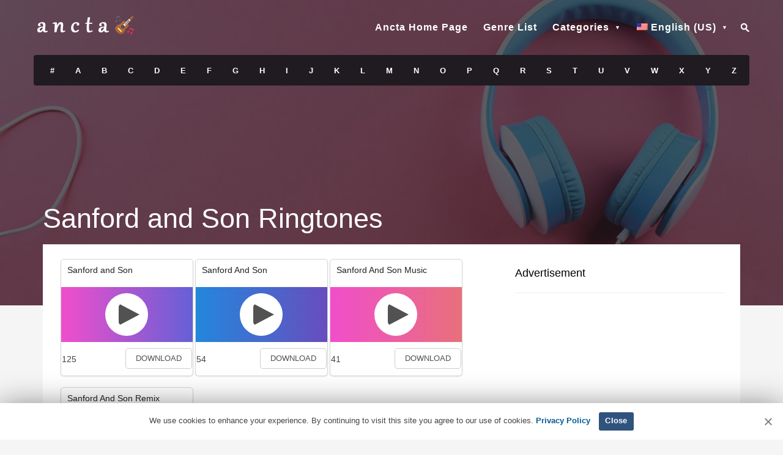

--- FILE ---
content_type: text/html; charset=UTF-8
request_url: https://www.ancta.com/genre/sanford-and-son/
body_size: 5007
content:
<!DOCTYPE html>
<!--[if IE 6]><html class="ie ie6" lang="en-US"><![endif]-->
<!--[if IE 7]><html class="ie ie7" lang="en-US"><![endif]-->
<!--[if IE 8]><html class="ie ie8" lang="en-US"><![endif]-->
<!--[if !(IE 6) | !(IE 7) | !(IE 8)  ]><!--><html lang="en-US"><!--<![endif]--><head><meta charset="UTF-8"><meta name="author" content="Ancta"><link rel="profile" href="https://gmpg.org/xfn/11" /><link rel="pingback" href="https://www.ancta.com/xmlrpc.php" /><meta name="viewport" content="width=device-width, initial-scale=1.0"><meta name="robots" content="follow,index,max-snippet:-1,max-video-preview:-1,max-image-preview:large"/><link rel="shortcut icon" href="https://www.ancta.com/wp-content/uploads/2019/06/favicon.png" /><link rel="apple-touch-icon" sizes="144x144" href="https://www.ancta.com/wp-content/uploads/2019/06/ipad_retina_icon.png" /><link rel="apple-touch-icon" sizes="114x114" href="https://www.ancta.com/wp-content/uploads/2019/06/iphone_retina_icon.png" /><link rel="apple-touch-icon" sizes="72x72" href="https://www.ancta.com/wp-content/uploads/2019/06/ipad_icon.png" /><link rel="apple-touch-icon" sizes="57x57" href="https://www.ancta.com/wp-content/uploads/2019/06/iphone_icon.png" /><link rel="manifest" href="/manifest.json"><meta name="application-name" content="Ancta Free Ringtones Iphone & Android"><link rel="icon" sizes="16x16 32x32 48x48" href="https://www.ancta.com/wp-content/uploads/2019/06/favicon.png"><link rel="icon" sizes="512x512" href="https://www.ancta.com/icon/hi_def.png">
 <script>window.yaContextCb=window.yaContextCb||[]</script> <script src="https://yandex.ru/ads/system/context.js" async></script> <title>Sanford and Son ringtones - Free Ringtones Iphone & Android</title><meta name='robots' content='max-image-preview:large' /><meta name="description" content="Listen to Sanford and Son ringtones, download free for iPhone, iPad and Android. Sanford and Son ringtone."/><link rel="canonical" href="https://www.ancta.com/genre/sanford-and-son/" /><meta property="og:locale" content="en_US" /><meta property="og:type" content="object" /><meta property="og:title" content="Sanford and Son ringtones - Free Ringtones Iphone &amp; Android" /><meta property="og:description" content="Listen to Sanford and Son ringtones, download free for iPhone, iPad and Android. Sanford and Son ringtone." /><meta property="og:url" content="https://www.ancta.com/genre/sanford-and-son/" /><meta property="og:site_name" content="Free Ringtones Iphone &amp; Android" /><meta name="twitter:card" content="summary_large_image" /><meta name="twitter:description" content="Listen to Sanford and Son ringtones, download free for iPhone, iPad and Android. Sanford and Son ringtone." /><meta name="twitter:title" content="Sanford and Son ringtones - Free Ringtones Iphone &amp; Android" /><meta name="twitter:site" content="@ancta_ringtone" /><meta name="twitter:image" content="https://www.ancta.com/wp-content/uploads/2019/06/iphone_retina_icon.png" /> <script type='application/ld+json' class='yoast-schema-graph yoast-schema-graph--main'>{"@context":"https://schema.org","@graph":[{"@type":"Organization","@id":"https://www.ancta.com/#organization","name":"Ancta","url":"https://www.ancta.com/","sameAs":["https://www.facebook.com/ancta.ringtone/","http://www.youtube.com/c/AnctaRingtone","https://twitter.com/ancta_ringtone"],"logo":{"@type":"ImageObject","@id":"https://www.ancta.com/#logo","url":"https://www.ancta.com/wp-content/uploads/2019/06/logo-footer.png","width":170,"height":30,"caption":"Ancta"},"image":{"@id":"https://www.ancta.com/#logo"}},{"@type":"WebSite","@id":"https://www.ancta.com/#website","url":"https://www.ancta.com/","name":"Free Ringtones Iphone & Android","publisher":{"@id":"https://www.ancta.com/#organization"},"potentialAction":{"@type":"SearchAction","target":"https://www.ancta.com/?s={search_term_string}","query-input":"required name=search_term_string"}},{"@type":"CollectionPage","@id":"https://www.ancta.com/genre/sanford-and-son/#webpage","url":"https://www.ancta.com/genre/sanford-and-son/","inLanguage":"en-US","name":"Sanford and Son ringtones - Free Ringtones Iphone & Android","isPartOf":{"@id":"https://www.ancta.com/#website"},"description":"[:en]Listen to Sanford and Son ringtones, download free for iPhone, iPad and Android. Sanford and Son ringtone.[:de]H\u00f6ren Sie Sanford and Son-Klingelt\u00f6ne und laden Sie sie kostenlos f\u00fcr iPhone, iPad und Android herunter. Sanford and Son Klingelton.[:]"}]}</script> <link rel="alternate" type="application/rss+xml" title="Free Ringtones Iphone &amp; Android &raquo; Sanford and Son Tag Feed" href="https://www.ancta.com/genre/sanford-and-son/feed/" /><link data-optimized="2" rel="stylesheet" href="https://www.ancta.com/wp-content/litespeed/css/f371d36e5e4cd7214d95c0bd59625b80.css?ver=6300e" /> <script type="text/javascript" src="https://www.ancta.com/wp-includes/js/jquery/jquery.min.js?ver=3.7.1" id="jquery-core-js"></script> <script type="text/javascript" id="image-watermark-no-right-click-js-before">/*  */
var iwArgsNoRightClick = {"rightclick":"N","draganddrop":"N","devtools":"Y","enableToast":"Y","toastMessage":"This content is protected"};

//# sourceURL=image-watermark-no-right-click-js-before
/*  */</script> <link rel="alternate" hreflang="x-default" href="https://www.ancta.com/genre/sanford-and-son/"/><link rel="alternate" hreflang="en-us" href="https://www.ancta.com/genre/sanford-and-son/"/><link rel="alternate" hreflang="de-de" href="https://www.ancta.com/de/genre/sanford-and-son/"/> <script type='text/javascript' src='//impressexaltsculptor.com/c3/e2/24/c3e2247257a76adde50ce912245cb08e.js'></script> </head><body class="archive tag tag-sanford-and-son tag-1450 wp-theme-muusico language-en"> <script>window.yaContextCb.push(() => {
    Ya.Context.AdvManager.render({
        "blockId": "R-A-11405164-2",
        "type": "fullscreen",
        "platform": "touch"
    })
})</script>  <script>window.yaContextCb.push(() => {
    Ya.Context.AdvManager.render({
        "blockId": "R-A-11405164-3",
        "type": "topAd"
    })
})</script> 
 <script>window.yaContextCb.push(() => {
    Ya.Context.AdvManager.render({
        "blockId": "R-A-11405164-4",
        "type": "fullscreen",
        "platform": "desktop"
    })
})</script> <div id="wrapper" class="fitvids"><div class="background-single-lyrics" style="background: url(https://www.ancta.com/wp-content/uploads/2019/06/ringtone-background-3.jpg) center center; background-size:cover;"><div class="single-lyrics-overlay"><div class="blog-back"><div class="container"><div class="row"><div class="nav-top menu-container"><div class="main-header clearfix"><div class="logo pull-left"><div class="limg"><a href="https://www.ancta.com" title="Free Ringtones Iphone &#038; Android"><img width="170" height="30" alt="Free Ringtones Iphone &#038; Android" title="Free Ringtones Iphone &#038; Android" class="img-responsive" src="https://www.ancta.com/wp-content/uploads/2019/06/logo.png"></a></div></div><div class="pull-right"><div class="pull-left"><div id="navigation-menu" class="menu"><nav id="menu"><ul id="nav" class="sf-menu navigate"><li><a href="https://www.ancta.com/" title="Ancta &#8211; Ancta Free Ringtones &amp; Lyrics">Ancta Home Page</a></li><li><a href="https://www.ancta.com/genre-list/" title="Ringtones Genre List">Genre List</a></li><li class="menu-item-has-children"><a href="#">Categories</a><ul class="sub-menu"><li><a href="https://www.ancta.com/genre/message/">Message Ringtones</a></li><li><a href="https://www.ancta.com/genre/movies/">Movies Ringtones</a></li><li><a href="https://www.ancta.com/genre/series/">Series Ringtones</a></li><li><a href="https://www.ancta.com/genre/funny/">Funny Ringtones</a></li><li><a href="https://www.ancta.com/genre/notification/">Notification Ringtones</a></li><li><a href="https://www.ancta.com/genre/misc/">Misc Ringtones</a></li><li><a href="https://www.ancta.com/genre/kids/">Kids Ringtones</a></li><li><a href="https://www.ancta.com/genre/sms/">Sms Ringtones</a></li></ul></li><li class="alp-ring menu-item-has-children"><a href="#">Alphabetical Ringtone List</a><ul class="sub-menu"><li><a href="https://www.ancta.com/find/?letter=num" title="Ringtones with the letter #">#</a></li><li><a href="https://www.ancta.com/find/?letter=A" title="Ringtones with the letter A">A</a></li><li><a href="https://www.ancta.com/find/?letter=B" title="Ringtones with the letter B">B</a></li><li><a href="https://www.ancta.com/find/?letter=C">C</a></li><li><a href="https://www.ancta.com/find/?letter=D" title="Ringtones with the letter D">D</a></li><li><a href="https://www.ancta.com/find/?letter=E" title="Ringtones with the letter E">E</a></li><li><a href="https://www.ancta.com/find/?letter=F" title="Ringtones with the letter F">F</a></li><li><a href="https://www.ancta.com/find/?letter=G" title="Ringtones with the letter G">G</a></li><li><a href="https://www.ancta.com/find/?letter=H" title="Ringtones with the letter H">H</a></li><li><a href="https://www.ancta.com/find/?letter=I" title="Ringtones with the letter I">I</a></li><li><a href="https://www.ancta.com/find/?letter=J" title="Ringtones with the letter J">J</a></li><li><a href="https://www.ancta.com/find/?letter=K" title="Ringtones with the letter K">K</a></li><li><a href="https://www.ancta.com/find/?letter=L" title="Ringtones with the letter L">L</a></li><li><a href="https://www.ancta.com/find/?letter=M" title="Ringtones with the letter M">M</a></li><li><a href="https://www.ancta.com/find/?letter=N" title="Ringtones with the letter N">N</a></li><li><a href="https://www.ancta.com/find/?letter=O" title="Ringtones with the letter O">O</a></li><li><a href="https://www.ancta.com/find/?letter=P" title="Ringtones with the letter P">P</a></li><li><a href="https://www.ancta.com/find/?letter=Q" title="Ringtones with the letter Q">Q</a></li><li><a href="https://www.ancta.com/find/?letter=R" title="Ringtones with the letter R">R</a></li><li><a href="https://www.ancta.com/find/?letter=S" title="Ringtones with the letter S">S</a></li><li><a href="https://www.ancta.com/find/?letter=T" title="Ringtones with the letter T">T</a></li><li><a href="https://www.ancta.com/find/?letter=U" title="Ringtones with the letter U">U</a></li><li><a href="https://www.ancta.com/find/?letter=V" title="Ringtones with the letter V">V</a></li><li><a href="https://www.ancta.com/find/?letter=W" title="Ringtones with the letter W">W</a></li><li><a href="https://www.ancta.com/find/?letter=X" title="Ringtones with the letter X">X</a></li><li><a href="https://www.ancta.com/find/?letter=Y" title="Ringtones with the letter Y">Y</a></li><li><a href="https://www.ancta.com/find/?letter=Z" title="Ringtones with the letter Z">Z</a></li></ul></li><li class="menu-item-has-children"><a href="#" aria-current="page"><img src="https://www.ancta.com/wp-content/plugins/wp-multilang/flags/us.png" alt="English (US)"><span>English (US)</span></a><ul class="sub-menu"><li><a href="https://www.ancta.com/de/genre/sanford-and-son/"><img src="https://www.ancta.com/wp-content/plugins/wp-multilang/flags/de.png" alt="Deutsch"><span>Deutsch</span></a></li></ul></li></ul></nav></div></div><div class="pull-left header-search"><div class="search-container"><form role="search" action="https://www.ancta.com/" method="get"><input class="searchtop expandright" id="searchright" type="search" name="s" placeholder="Search">
<label id="search-button" for="searchright"><i class="sprite sprite-search-min"></i></label></form></div></div></div></div><div class="pre-header clearfix"><div class="lyric-alphabet no-button pull-left"><ul><li><a title="Ringtones with the letter #" href="https://www.ancta.com/find/?letter=num">#</a></li><li><a title="Ringtones with the letter A" href="https://www.ancta.com/find/?letter=A">A</a></li><li><a title="Ringtones with the letter B" href="https://www.ancta.com/find/?letter=B">B</a></li><li><a title="Ringtones with the letter C" href="https://www.ancta.com/find/?letter=C">C</a></li><li><a title="Ringtones with the letter D" href="https://www.ancta.com/find/?letter=D">D</a></li><li><a title="Ringtones with the letter E" href="https://www.ancta.com/find/?letter=E">E</a></li><li><a title="Ringtones with the letter F" href="https://www.ancta.com/find/?letter=F">F</a></li><li><a title="Ringtones with the letter G" href="https://www.ancta.com/find/?letter=G">G</a></li><li><a title="Ringtones with the letter H" href="https://www.ancta.com/find/?letter=H">H</a></li><li><a title="Ringtones with the letter I" href="https://www.ancta.com/find/?letter=I">I</a></li><li><a title="Ringtones with the letter J" href="https://www.ancta.com/find/?letter=J">J</a></li><li><a title="Ringtones with the letter K" href="https://www.ancta.com/find/?letter=K">K</a></li><li><a title="Ringtones with the letter L" href="https://www.ancta.com/find/?letter=L">L</a></li><li><a title="Ringtones with the letter M" href="https://www.ancta.com/find/?letter=M">M</a></li><li><a title="Ringtones with the letter N" href="https://www.ancta.com/find/?letter=N">N</a></li><li><a title="Ringtones with the letter O" href="https://www.ancta.com/find/?letter=O">O</a></li><li><a title="Ringtones with the letter P" href="https://www.ancta.com/find/?letter=P">P</a></li><li><a title="Ringtones with the letter Q" href="https://www.ancta.com/find/?letter=Q">Q</a></li><li><a title="Ringtones with the letter R" href="https://www.ancta.com/find/?letter=R">R</a></li><li><a title="Ringtones with the letter S" href="https://www.ancta.com/find/?letter=S">S</a></li><li><a title="Ringtones with the letter T" href="https://www.ancta.com/find/?letter=T">T</a></li><li><a title="Ringtones with the letter U" href="https://www.ancta.com/find/?letter=U">U</a></li><li><a title="Ringtones with the letter V" href="https://www.ancta.com/find/?letter=V">V</a></li><li><a title="Ringtones with the letter W" href="https://www.ancta.com/find/?letter=W">W</a></li><li><a title="Ringtones with the letter X" href="https://www.ancta.com/find/?letter=X">X</a></li><li><a title="Ringtones with the letter Y" href="https://www.ancta.com/find/?letter=Y">Y</a></li><li><a title="Ringtones with the letter Z" href="https://www.ancta.com/find/?letter=Z">Z</a></li></ul></div></div></div></div></div></div><div class="container"><div class="lyrics-title marginb20"><div class="pull-left"><h1>Sanford and Son Ringtones</h1></div></div></div></div></div><div class="container content-capsule"><div class="content-pull"><div class="page-container clearfix"><div class="container"><div class="second-container second-padding clearfix"><div class="row margint10 marginb10"><div class="col-lg-8 col-sm-8"><section class="margint10 card audio-card"><header class="header"><div class="bottom"><div class="cssload-container left audio-indicator" style="display: none;"><div class="cssload-speeding-wheel pink"></div></div><h2><a title="Sanford and Son Ringtone" href="https://www.ancta.com/ringtone/sanford-and-son/">Sanford and Son</a></h2></div></header><section class="content1 contentstd"><div class="actions"><canvas class="audio-progress" height="80" width="80"></canvas><div class="action ">
<span class="glyphicon glyphicon-play play"></span>
<span class="glyphicon glyphicon-stop pause hidden"></span></div><p class="file"> https://www.ancta.com/wp-content/uploads/2019/09/sanford-and-son.mp3</p></div></section><footer class="header"><div class="center"><div class="left"><div class="post-views content-post post-557 entry-meta load-static">
<span class="post-views-count">125</span></div></div><div class="right"><div class="download"><a title="Sanford and Son Ringtone Download" href="https://www.ancta.com/ringtone/sanford-and-son/">Download</a></div></div></div></footer></section><section class="margint10 card audio-card"><header class="header"><div class="bottom"><div class="cssload-container left audio-indicator" style="display: none;"><div class="cssload-speeding-wheel pink"></div></div><h2><a title="Sanford And Son Ringtone" href="https://www.ancta.com/ringtone/sanford-and-son-2/">Sanford And Son</a></h2></div></header><section class="content2 contentstd"><div class="actions"><canvas class="audio-progress" height="80" width="80"></canvas><div class="action ">
<span class="glyphicon glyphicon-play play"></span>
<span class="glyphicon glyphicon-stop pause hidden"></span></div><p class="file"> https://www.ancta.com/wp-content/uploads/2020/12/sanford-and-son-2.mp3</p></div></section><footer class="header"><div class="center"><div class="left"><div class="post-views content-post post-3030 entry-meta load-static">
<span class="post-views-count">54</span></div></div><div class="right"><div class="download"><a title="Sanford And Son Ringtone Download" href="https://www.ancta.com/ringtone/sanford-and-son-2/">Download</a></div></div></div></footer></section><section class="margint10 card audio-card"><header class="header"><div class="bottom"><div class="cssload-container left audio-indicator" style="display: none;"><div class="cssload-speeding-wheel pink"></div></div><h2><a title="Sanford And Son Music Ringtone" href="https://www.ancta.com/ringtone/sanford-and-son-music/">Sanford And Son Music</a></h2></div></header><section class="content3 contentstd"><div class="actions"><canvas class="audio-progress" height="80" width="80"></canvas><div class="action ">
<span class="glyphicon glyphicon-play play"></span>
<span class="glyphicon glyphicon-stop pause hidden"></span></div><p class="file"> https://www.ancta.com/wp-content/uploads/2020/12/sanford-and-son-music.mp3</p></div></section><footer class="header"><div class="center"><div class="left"><div class="post-views content-post post-3036 entry-meta load-static">
<span class="post-views-count">41</span></div></div><div class="right"><div class="download"><a title="Sanford And Son Music Ringtone Download" href="https://www.ancta.com/ringtone/sanford-and-son-music/">Download</a></div></div></div></footer></section><section class="margint10 card audio-card"><header class="header"><div class="bottom"><div class="cssload-container left audio-indicator" style="display: none;"><div class="cssload-speeding-wheel pink"></div></div><h2><a title="Sanford And Son Remix Ringtone" href="https://www.ancta.com/ringtone/sanford-and-son-remix/">Sanford And Son Remix</a></h2></div></header><section class="content4 contentstd"><div class="actions"><canvas class="audio-progress" height="80" width="80"></canvas><div class="action ">
<span class="glyphicon glyphicon-play play"></span>
<span class="glyphicon glyphicon-stop pause hidden"></span></div><p class="file"> https://www.ancta.com/wp-content/uploads/2020/12/sanford-and-son-remix.mp3</p></div></section><footer class="header"><div class="center"><div class="left"><div class="post-views content-post post-3033 entry-meta load-static">
<span class="post-views-count">72</span></div></div><div class="right"><div class="download"><a title="Sanford And Son Remix Ringtone Download" href="https://www.ancta.com/ringtone/sanford-and-son-remix/">Download</a></div></div></div></footer></section></div><div class="col-lg-4 col-sm-4"><div class="single-lyric-ads margint10 single-widget"><div class="title"><h4>Advertisement</h4></div></div></div></div><div class="row margint10"><div class="col-lg-12"><div class="custom-pagination"><ul class="clearfix"><li class="active"><a href="https://www.ancta.com/genre/sanford-and-son/">1</a></li><li></li></ul></div></div></div></div></div></div><div class="footer clearfix"><div class="pull-left footer-logo">
<a href="https://www.ancta.com" title="Ancta Free Ringtones Iphone & Android"><i class="sprite sprite-footer-logo"></i></a><div class="clearfix"></div></div><div class="pull-right social-icons"><ul><li><a href="https://www.facebook.com/ancta.ringtone/" title="Ancta Facebook Page" target="_blank"><i class="sprite sprite-fb"></i></a></li><li><a href="https://soundcloud.com/ancta" title="Ancta | Ancta Ringtone | Free Listening on SoundCloud" target="_blank"><i class="sprite sprite-soundcloud"></i></a></li><li><a href="https://www.youtube.com/c/AnctaRingtone" title="Ancta Youtube" target="_blank"><i class="sprite sprite-youtube"></i></a></li></ul></div><div class="pull-right footer-menu"><ul id="nav" class="sf-menu"><li id="menu-item-73" class=" "><a title="Ancta" href="https://www.ancta.com/"lib/html-min.cls.php>Ancta</a></li><li id="menu-item-76" class=" "><a title="Genre List" href="https://www.ancta.com/genre-list/"lib/html-min.cls.php>Genre List</a></li><li id="menu-item-78" class=" "><a title="Privacy Policy" href="https://www.ancta.com/privacy-policy/"lib/html-min.cls.php>Privacy Policy</a></li><li id="menu-item-3410" class=" "><a title="DMCA / Copyright" href="https://www.ancta.com/dmca-copyright/"lib/html-min.cls.php>DMCA / Copyright</a></li><li id="menu-item-75" class=" "><a title="Contact US" href="https://www.ancta.com/contact/"lib/html-min.cls.php>Contact</a></li></ul></div></div></div></div></div> <script type="speculationrules">{"prefetch":[{"source":"document","where":{"and":[{"href_matches":"/*"},{"not":{"href_matches":["/wp-*.php","/wp-admin/*","/wp-content/uploads/*","/wp-content/*","/wp-content/plugins/*","/wp-content/themes/muusico/*","/*\\?(.+)"]}},{"not":{"selector_matches":"a[rel~=\"nofollow\"]"}},{"not":{"selector_matches":".no-prefetch, .no-prefetch a"}}]},"eagerness":"conservative"}]}</script> <script type="text/javascript" id="image-sizes-js-extra">/*  */
var THUMBPRESS = {"version":"99.3.6.1","disables":{"thumbnail":"thumbnail","medium_large":"medium_large","large":"large","1536x1536":"1536x1536","2048x2048":"2048x2048"}};
//# sourceURL=image-sizes-js-extra
/*  */</script> <script type="text/javascript" id="wpm-switcher-block-script-js-extra">/*  */
var wpm_localize_data = {"wpm_block_switch_nonce":"caaf090a29","ajax_url":"https://www.ancta.com/wp-admin/admin-ajax.php","current_url":"https://www.ancta.com/genre/sanford-and-son/"};
//# sourceURL=wpm-switcher-block-script-js-extra
/*  */</script> <script type="text/javascript" id="wp-postratings-js-extra">/*  */
var ratingsL10n = {"plugin_url":"https://www.ancta.com/wp-content/plugins/wp-postratings","ajax_url":"https://www.ancta.com/wp-admin/admin-ajax.php","text_wait":"","max":"5","show_loading":"0","show_fading":"1","custom":"0"};
//# sourceURL=wp-postratings-js-extra
/*  */</script> <script async src="https://www.googletagmanager.com/gtag/js?id=UA-143524590-1"></script> <script>window.dataLayer = window.dataLayer || [];
function gtag(){dataLayer.push(arguments);}
gtag('js', new Date());
gtag('config', 'UA-143524590-1');</script>  <script type='text/javascript'>/*  */ var cnArgs = {"ajaxUrl":"https://www.ancta.com/wp-admin/admin-ajax.php","nonce":"e714s84d16","hideEffect":"slide","position":"bottom","onScroll":"0","onScrollOffset":"100","onClick":"0","cookieName":"cookie4a8251a","cookieTime":"15811200","cookieTimeRejected":"15811200","cookiePath":"\/","cookieDomain":"","redirection":"0","cache":"1","refuse":"0","revokeCookies":"0","revokeCookiesOpt":"automatic"};/*  */</script> <div id="cookie-notice" role="banner" class="cookie-notice-hidden cookie-revoke-hidden cn-position-bottom"><div class="cookie-notice-container">
<span id="cn-notice-text" class="cn-text-container">We use cookies to enhance your experience. By continuing to visit this site you agree to our use of cookies. <a title="Privacy Policy" href="https://www.ancta.com/privacy-policy">Privacy Policy</a></span>
<span id="cn-notice-buttons" class="cn-buttons-container"><a href="#" title="Close" id="cn-accept-cookie" data-cookie-set="accept" class="cn-set-cookie cn-button wp-default">Close</a></span><a href="#" title="Close" id="cn-close-notice" data-cookie-set="accept" class="cn-close-icon"></a></div></div>
 <script data-optimized="1" src="https://www.ancta.com/wp-content/litespeed/js/be041d514f02419320cf812d93fd70ca.js?ver=6300e"></script><script defer src="https://static.cloudflareinsights.com/beacon.min.js/vcd15cbe7772f49c399c6a5babf22c1241717689176015" integrity="sha512-ZpsOmlRQV6y907TI0dKBHq9Md29nnaEIPlkf84rnaERnq6zvWvPUqr2ft8M1aS28oN72PdrCzSjY4U6VaAw1EQ==" data-cf-beacon='{"version":"2024.11.0","token":"19e7a47125fe448da3b5b9c880ae2b69","r":1,"server_timing":{"name":{"cfCacheStatus":true,"cfEdge":true,"cfExtPri":true,"cfL4":true,"cfOrigin":true,"cfSpeedBrain":true},"location_startswith":null}}' crossorigin="anonymous"></script>
</body></html>
<!-- Page optimized by LiteSpeed Cache @2026-01-26 19:28:32 -->

<!-- Page cached by LiteSpeed Cache 7.7 on 2026-01-26 19:28:32 -->